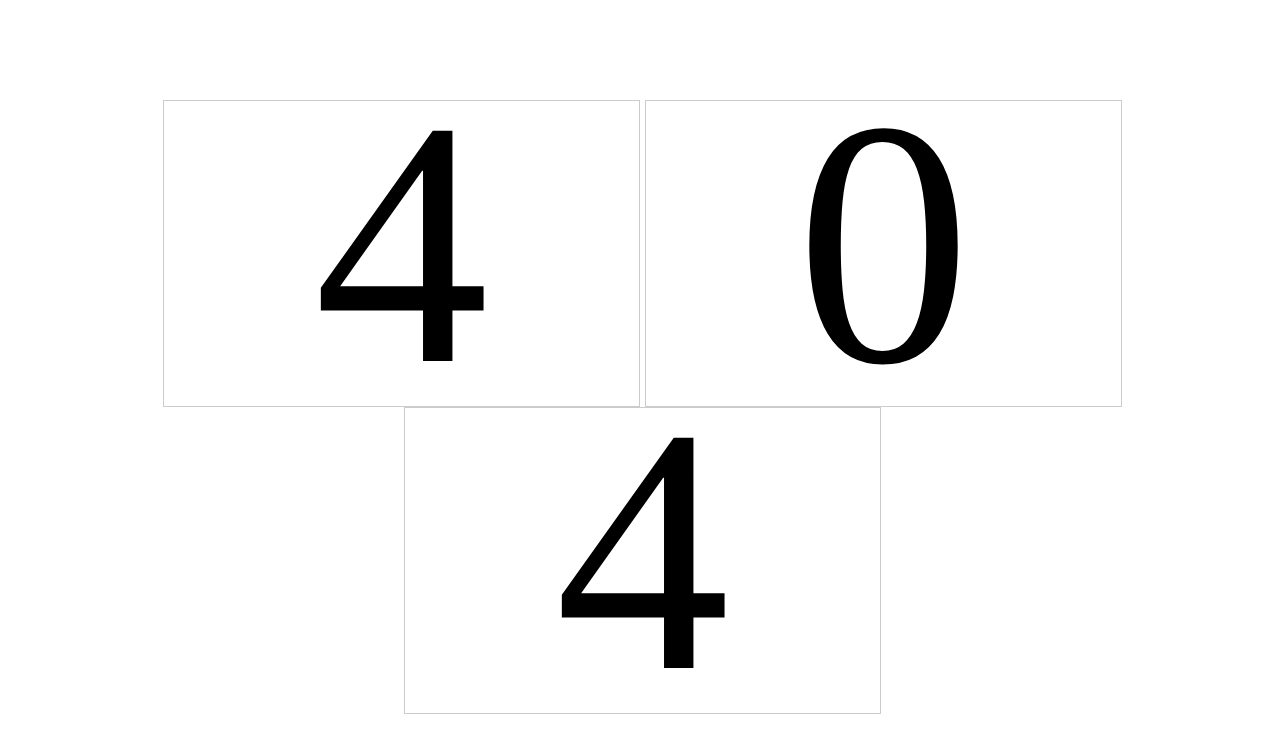

--- FILE ---
content_type: text/html; charset=UTF-8
request_url: https://ares118.it/risk-management.html
body_size: 1341
content:
		


 
 
 
 
 
  
   
 
 
  
 
 

 

 
 
         


<style>
#Younity{display:block; width:100%; margin:100px 0; line-height:1.6em; text-align:center;}
#Younity .pixwok{text-transform:uppercase;}
#Younity .pixwok h1{margin-bottom:25px; font-size:350px;}
#Younity .pixwok h1 span{display:inline-block; margin-left:5px; padding:130px; border:1px solid #CCCCCC; overflow:hidden;}
#Younity .pixwok h1 span strong{display:inline-block; padding:0 20px 20px;  font-weight:normal;}
#Younity .pixwok h2{font-size:100px;}
#Younity .pixwok h2 span{display:block; font-size:80px;}
#Younity p{margin:25px 0 0 0; padding:0; font-size:16px;}
#Younity p:first-child{margin-top:0;}
</style>

<!DOCTYPE html PUBLIC "-//W3C//DTD XHTML 1.0 Transitional//EN" "http://www.w3.org/TR/xhtml1/DTD/xhtml1-transitional.dtd">

<head>
<meta http-equiv="Content-Type" content="text/html; charset=utf-8" />
<title>404</title>
</head>

<body>
<div class="wrapper row2">
  <div id="container" class="clear">

    <section id="Younity" class="clear">
      <div class="pixwok">
        <h1><span><strong>4</strong></span><span><strong>0</strong></span><span><strong>4</strong></span></h1>
        <h2>Page Not Found</h2>
      </div>
     
    </section>

  </div>
</div>
</body>
</html>
